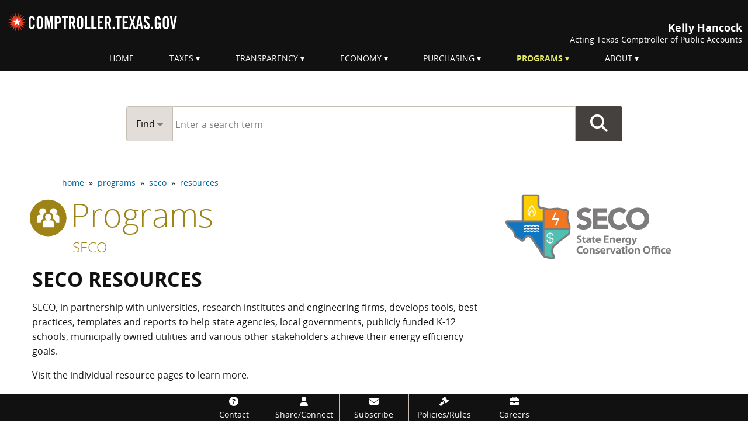

--- FILE ---
content_type: text/css
request_url: https://comptroller.texas.gov/dist/css/section/programs.min.1662665741.css
body_size: 458
content:
@font-face{font-family:RobotoSlabRegular;src:url(/fonts/roboto/RobotoSlab-Regular-webfont.woff2) format("woff2"),url(/fonts/roboto/RobotoSlab-Regular-webfont.woff) format("woff"),url(/fonts/roboto/RobotoSlab-Regular-webfont.ttf) format("truetype");font-weight:400;font-style:normal}@font-face{font-family:RobotoSlabBold;src:url(/fonts/roboto/RobotoSlab-Bold-webfont.woff2) format("woff2"),url(/fonts/roboto/RobotoSlab-Bold-webfont.woff) format("woff"),url(/fonts/roboto/RobotoSlab-Bold-webfont.ttf) format("truetype");font-weight:700;font-style:normal}@font-face{font-family:RobotoSlabExtrabold;src:url(/fonts/roboto/RobotoSlab-ExtraBold.woff2) format("woff2"),url(/fonts/roboto/RobotoSlab-ExtraBold.woff) format("woff"),url(/fonts/roboto/RobotoSlab-ExtraBold.ttf) format("truetype");font-weight:800;font-style:normal}@font-face{font-family:RobotoSlabBlack;src:url(/fonts/roboto/RobotoSlab-Black.woff2) format("woff2"),url(/fonts/roboto/RobotoSlab-Black.woff) format("woff"),url(/fonts/roboto/RobotoSlab-Black.ttf) format("truetype");font-weight:900;font-style:normal}.theme-header{font-size:3.5rem}.theme-header .theme{width:5rem;margin-right:-1rem;margin-left:-.8rem;margin-bottom:-1rem;height:4rem;color:#9e8317;fill:#9e8317;stroke:#9e8317}.theme-header span a{display:block;font-size:43%!important;color:#9e8317;margin:-.5rem 0 0 4.3rem;text-transform:none;border-bottom:none}@media screen and (max-width:25em){.theme-header .theme{margin-right:-.5rem;font-size:2rem}.theme-header span a{margin-left:3.2rem;margin-top:-.2rem;font-size:43%!important}}.theme-header a{font-family:OpenSansLight,Helvetica,Arial,sans-serif;font-weight:300;font-style:inherit;border-bottom:none!important;text-transform:capitalize;color:#9e8317}.theme-header a .st0{fill:#9e8317}.theme-header a .str,.theme-header a .str2{stroke:#9e8317}.theme-header a:hover{color:#cba81d;-webkit-text-decoration:underline dotted #cba81d;text-decoration:underline dotted #cba81d;text-decoration-thickness:1px}.theme-header a:hover .st0{fill:#cba81d;stroke:#cba81d}.theme-header a:hover .str,.theme-header a:hover .str2{stroke:#cba81d}.subcat-icon .st0{fill:#9e8317}.subcat-icon .str,.subcat-icon .str2{stroke:#9e8317}a:hover h2{color:#069}a:hover .subcat-icon .st0{fill:#cba81d}a:hover .subcat-icon .str,a:hover .subcat-icon .str2{stroke:#cba81d}.stroke0{stroke:#9e8317}.hide-slider{display:none}